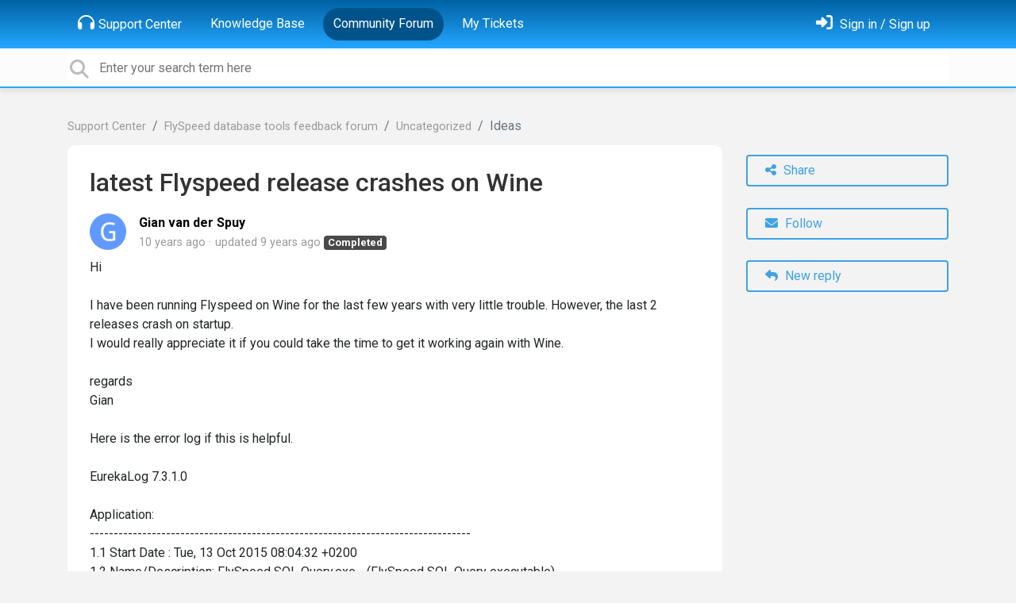

--- FILE ---
content_type: text/html; charset=utf-8
request_url: https://support.activedbsoft.com/communities/7/topics/899-latest-flyspeed-release-crashes-on-wine
body_size: 12599
content:
<!doctype html>
<html lang="en" dir="ltr" class="view-community page-item " data-view="community" data-page="item" data-forum="7" data-topic="899" >
    <head>
        
        <meta charset="utf-8">
        <meta http-equiv="X-UA-Compatible" content="IE=edge">
        <link rel="canonical" href="https://support.activedbsoft.com/communities/7/topics/899-latest-flyspeed-release-crashes-on-wine"/>
        
        
        
        <meta name="viewport" content="width=device-width, initial-scale=1.0" />
        
        <link rel="shortcut icon" href="/s/attachments/32815/0/1/42268c826d18459541de717be5e83e0d.ico" />

        
<link href="/s/libs/bootstrap/4.3.1/bootstrap.min.css" rel="preload" as="style" onload="this.onload=null;this.rel='stylesheet'" />
<noscript><link href="/s/libs/bootstrap/4.3.1/bootstrap.min.css" rel="stylesheet" type="text/css" /></noscript>

        
<link href="/s/libs/fontawesome/6.5.2/css/all.min.swap.css" rel="preload" as="style" onload="this.onload=null;this.rel='stylesheet'" />
<noscript><link href="/s/libs/fontawesome/6.5.2/css/all.min.swap.css" rel="stylesheet" type="text/css" /></noscript>


        <link rel="stylesheet" href="/s/compress/css/output.a616977998b2.css" type="text/css">

        
            <!-- Custom PROD CSS for portal -->
            
<link href="/s/css/portal/32815.1.css?version=1768658515" rel="preload" as="style" onload="this.onload=null;this.rel='stylesheet'" />
<noscript><link href="/s/css/portal/32815.1.css?version=1768658515" rel="stylesheet" type="text/css" /></noscript>

        

        

        <script>
        // GLOBAL VARS ON TOP ONLY
        // will move to global vars later
        var initqueue = [];
        if (typeof __subfolder == 'undefined') var __subfolder='';
        var _ue_globals=[];
        _ue_globals['is_staff'] = false;
        _ue_globals['user_id'] = 'None';
        _ue_globals['lang_code'] = 'en';
        _ue_globals['lang_direction'] = 'ltr';
        _ue_globals['datepicker_lang_code'] = 'en';
        _ue_globals['forum_selected'] = '7';
        _ue_globals['redactor_file_upload'] = false;
        _ue_globals['ue_version'] = 3;
        _ue_globals['max_image_upload_size'] = 5242880;
        _ue_globals['max_file_upload_size'] = 20971520;


        
        

        
        
        var _str_delete_confirmation_ = "Are you sure you want to delete this object?";
        
        function _checkYT(img){
            if(img.naturalHeight <= 90){
                var path = img.src;
                var altpath = path.replace('/maxresdefault.webp','/hqdefault.jpg').replace('/vi_webp/','/vi/');
                if (altpath != path){
                    img.src = altpath;
                }
            }
        }
        </script>

        <!-- Title for the page -->
<title>latest Flyspeed release crashes on Wine / ActiveDBSoft</title>

	<meta name="description" content="HiI have been running Flyspeed on Wine for the last few years with very little trouble. However, the last 2 releases crash on startup.I would really appreciate ">


<!-- Fonts -->
<link href="https://fonts.gstatic.com" rel="preconnect">
<link href="https://fonts.googleapis.com/css?family=Roboto:400,500,600,700|Roboto+Condensed:700&display=swap" rel="preload" as="style" onload="this.onload=null;this.rel='stylesheet'"/>
<noscript>
    <link href="https://fonts.googleapis.com/css?family=Roboto:400,500,600,700|Roboto+Condensed:700&display=swap" rel="stylesheet" type="text/css" />
</noscript>

<!-- facebook share https://developers.facebook.com/docs/plugins/share-button/ -->
<meta property="og:url"           content="https://support.activedbsoft.com/communities/7/topics/899-latest-flyspeed-release-crashes-on-wine" />
<meta property="og:type"          content="website" />
<meta property="og:title"         content="latest Flyspeed release crashes on Wine / ActiveDBSoft / ActiveDBSoft" />
<meta property="og:description"   content="HiI have been running Flyspeed on Wine for the last few years with very little trouble. However, the last 2 releases crash on startup.I would really appreciate " />
<meta property="og:image"         content="" />
        
    
      
<!-- Google Tag Manager -->
<script>(function(w,d,s,l,i){w[l]=w[l]||[];w[l].push({'gtm.start':
new Date().getTime(),event:'gtm.js'});var f=d.getElementsByTagName(s)[0],
j=d.createElement(s),dl=l!='dataLayer'?'&l='+l:'';j.async=true;j.src=
'https://www.googletagmanager.com/gtm.js?id='+i+dl;f.parentNode.insertBefore(j,f);
})(window,document,'script','dataLayer','GTM-T4NRS4');</script>
<!-- End Google Tag Manager -->
    
    </head>

    <body class="d-flex flex-column h-100">
        
          <!-- Google Tag Manager (noscript) -->
<noscript><iframe src="https://www.googletagmanager.com/ns.html?id=GTM-T4NRS4"
height="0" width="0" style="display:none;visibility:hidden"></iframe></noscript>
<!-- End Google Tag Manager (noscript) -->
        
        
        
        

        <div class="tmpl-layout">
	
	<header class="tmpl-header background-type-gradient">
	<!-- UE Navbar block -->
	<nav class="tmpl-navigation navbar navbar-expand-lg navbar-dark ue-section-navbar ue-section-navbar-only">
  <div class="container">
    <button class="navbar-toggler" type="button" data-toggle="collapse" data-target="#navbarNavDropdown" aria-controls="navbarNavDropdown" aria-expanded="false" aria-label="Toggle navigation">
      <span class="navbar-toggler-icon"></span>
    </button>
    <div class="collapse navbar-collapse" id="navbarNavDropdown">
      

    <ul class="navbar-nav">
      
          
          <li class="nav-item ue-nav-item-portal">
            
            <a class="nav-link" href="/"><i class="fas fa-headphones"></i>Support Center</a>
            
          </li>
          

      
          
          <li class="nav-item ue-nav-item-knowledgebase">
            
            <a class="nav-link" href="/knowledge-bases/2-flyspeed-database-tools-knowledge-base"><i class="fas fa-book"></i>Knowledge Base</a>
            
          </li>
          

      
          
          <li class="nav-item ue-nav-item-feedback active">
            
            <a class="nav-link" href="/communities/7-flyspeed-database-tools-feedback-forum"><i class="fas fa-th-large"></i>Community Forum</a>
            
          </li>
          

      
          
          <li class="nav-item ue-nav-item-helpdesk">
            
            <a class="nav-link" href="/user/tickets"><i class="fas fa-ticket-alt"></i>My Tickets</a>
            
          </li>
          

      
    </ul>


    </div>
    <ul class="navbar-nav ml-auto ue-navbar-right-options">
        


        
<li class="nav-item dropdown user-menu">

    <a class="nav-link" rel="nofollow" href="/user/login?next=/communities/7/topics/899-latest-flyspeed-release-crashes-on-wine" aria-label="Sign in"><i class="fas fa-sign-in-alt"></i><span class="d-none d-md-inline"> Sign in / Sign up</span></a>

</li>

    </ul>
  </div>
</nav>
	<!-- /UE Navbar block -->

	
		
	

	<div class="tmpl-main-search ue-section-search">
  <div class="container">
    
<div id="ue_search" class="ue-module ue-module-search">
    <form action="/search" class="ue-module-search-form" autocomplete="off" id="ue-module-search-form" method="get">
        <input type="hidden" name="csrfmiddlewaretoken" value="MFlpQbAQWLb9jWAGhIoTSwWFgNFJqymIJv9Jg57EBMy3myls9PXYFQTr6nNLXMZg">
        <input type="hidden" name="forum_id" value="7"/>
        
        <input placeholder="Enter your search term here" type="text" name="search" class="input-search" value="" autocomplete="off" data-action="ue-search" data-forum-id="7" data-result-limit="10" data-category-id="0">
    	<div class="ue-module-search-results"></div>
    </form>
</div>

  </div>
</div>
</header>
	<div class="ue-page mb-auto pt-4 pb-4">
		<div class="container">
			<div class="tmpl-community-topic">
  <nav aria-label="breadcrumb">
<ol class="breadcrumb">
  
    
    <li class="breadcrumb-item"><a href="/">Support Center</a></li>
    
  
    
    <li class="breadcrumb-item"><a href="/communities/7-flyspeed-database-tools-feedback-forum">FlySpeed database tools feedback forum</a></li>
    
  
    
    <li class="breadcrumb-item"><a href="/communities/7-flyspeed-database-tools-feedback-forum/categories/102-uncategorized/topics">Uncategorized</a></li>
    
  
    
    <li class="breadcrumb-item active" aria-current="page">Ideas</li>
    
  
</ol>
</nav>


  <div class="row">
    <div class="col-md-9 col-xs-12">
      <div class="ue-module-panel-lg">
        <article>

          <h1 class="ue-title">latest Flyspeed release crashes on Wine</h1>
          <div class="ue-item-body">
            <div class="ue-item-details">
              <div class="ue-icon"><img class="avatar" style="height:46px;width:46px;background-color:#6199FF;" src="https://cdn.userecho.com/characters/71.png?1" alt="Avatar"/>
</div>
              <div class="ue-info">
                <div class="ue-author-name"><strong><a class="portal-user-link"href="/users/131-gian-van-der-spuy">Gian van der Spuy</a> </strong></div>
                <ul class="ue-meta-group">
                  <li><time datetime="2015-10-13 01:20:54" title="Oct. 13, 2015 1:20 a.m.">10 years ago</time></li>
                  
                    <li>updated <time datetime="2017-03-21 02:20:42" title="March 21, 2017 2:20 a.m.">9 years ago</time></li>
                  
                  <li><span class="badge badge-secondary ue-badge-status" style="background-color:#4A4A4A">Completed</span></li>
                </ul>
              </div>
            </div>

            <div class="ue-item-content ue-content">
              Hi<br><br>I have been running Flyspeed on Wine for the last few years with very little trouble. However, the last 2 releases crash on startup.<br>I would really appreciate it if you could take the time to get it working again with Wine.<br><br>regards<br>Gian<br><br>Here is the error log if this is helpful.<br><br>EurekaLog 7.3.1.0  <br><br>Application:<br>--------------------------------------------------------------------------------<br>  1.1 Start Date      : Tue, 13 Oct 2015 08:04:32 +0200<br>  1.2 Name/Description: FlySpeed SQL Query.exe - (FlySpeed SQL Query executable)<br>  1.3 Version Number  : 3.2.5.6<br>  1.4 Parameters      : <br>  1.5 Compilation Date: Mon, 12 Oct 2015 12:31:04 +0200<br>  1.6 Up Time         : 1 second(s)<br><br>Exception:<br>------------------------------------------------------------------------------<br>  2.1 Date          : Tue, 13 Oct 2015 08:04:34 +0200<br>  2.2 Address       : 0044D2C5<br>  2.3 Module Name   : FlySpeed SQL Query.exe - (FlySpeed SQL Query executable)<br>  2.4 Module Version: 3.2.5.6<br>  2.5 Type          : EConvertError<br>  2.6 Message       : '' is not a valid integer value.<br>  2.7 ID            : 9AA80000<br>  2.8 Count         : 1<br>  2.9 Status        : New<br>  2.10 Note         : <br>  2.11 Sent         : 0<br><br>User:<br>-------------------------------------------------------<br>  3.1 ID        : gvds<br>  3.2 Name      : gvds<br>  3.3 Email     : <br>  3.4 Company   : <br>  3.5 Privileges: SeChangeNotifyPrivilege         - ON<br>                  SeSecurityPrivilege             - OFF<br>                  SeBackupPrivilege               - OFF<br>                  SeRestorePrivilege              - OFF<br>                  SeSystemtimePrivilege           - OFF<br>                  SeShutdownPrivilege             - OFF<br>                  SeRemoteShutdownPrivilege       - OFF<br>                  SeTakeOwnershipPrivilege        - OFF<br>                  SeDebugPrivilege                - OFF<br>                  SeSystemEnvironmentPrivilege    - OFF<br>                  SeSystemProfilePrivilege        - OFF<br>                  SeProfileSingleProcessPrivilege - OFF<br>                  SeIncreaseBasePriorityPrivilege - OFF<br>                  SeLoadDriverPrivilege           - ON<br>                  SeCreatePagefilePrivilege       - OFF<br>                  SeIncreaseQuotaPrivilege        - OFF<br>                  SeUndockPrivilege               - OFF<br>                  SeManageVolumePrivilege         - OFF<br>                  SeImpersonatePrivilege          - ON<br>                  SeCreateGlobalPrivilege         - ON<br><br>Active Controls:<br>---------------------------<br>  4.1 Form Class   : #32769<br>  4.2 Form Text    : <br>  4.3 Control Class: <br>  4.4 Control Text : <br><br>Computer:<br>-------------------------------------------------------<br>  5.1 Name          : prometheus<br>  5.2 Total Memory  : 16737419264 (15.59 Gb)<br>  5.3 Free Memory   : 13926121472 (12.97 Gb)<br>  5.4 Total Disk    : 1942715854848 (1.77 Tb)<br>  5.5 Free Disk     : 1547535212544 (1.41 Tb)<br>  5.6 System Up Time: 28 minute(s), 11 second(s)<br>  5.7 Processor     : Intel(R) Pentium(R) 4 CPU 2.40GHz<br>  5.8 Display Mode  : 1920 x 1200, 32 bit<br>  5.9 Display DPI   : 96<br>  5.10 Video Card   : X11 Windowing System (driver )<br>  5.11 Printer      : LaserjetP2055 (driver )<br><br>Operating System:<br>------------------------------<br>  6.1 Type    : Wine (64 bit)<br>  6.2 Build # : 1.6.2<br>  6.3 Update  : 6.2.9200 0.0<br>  6.4 Language: English (1C09)<br>  6.5 Charset : 0/1252<br><br>Network:<br>---------------------------------<br>  7.1 IP Address: 146.232.172.154<br>  7.2 Submask   : 255.255.252.000<br>  7.3 Gateway   : 146.232.172.001<br>  7.4 DNS 1     : 127.000.001.001<br>  7.5 DNS 2     : 000.000.000.000<br>  7.6 DHCP      : ON             <br><br>Steps to reproduce:<br>------------<br>  8.1 Text: <br><br><br>Call Stack Information:<br>---------------------------------------------------------------------------------------------------------------------------------<br>|Methods |Details|Stack   |Address |Module                |Offset  |Unit           |Class|Procedure/Method            |Line     |<br>---------------------------------------------------------------------------------------------------------------------------------<br>|*Exception Thread: ID=39; Parent=0; Priority=0                                                                                 |<br>|Class=; Name=MAIN                                                                                                              |<br>|DeadLock=0; Wait Chain=File not found                                                                                          |<br>|Comment=                                                                                                                       |<br>|-------------------------------------------------------------------------------------------------------------------------------|<br>|7FFFFFFE|04     |00000000|0044D2C5|FlySpeed SQL Query.exe|0004D2C5|System.SysUtils|     |ConvertErrorFmt             |5519[1]  |<br>|00000020|04     |0033F1BC|0044E9C4|FlySpeed SQL Query.exe|0004E9C4|System.SysUtils|     |StrToInt                    |8330[2]  |<br>|00000020|04     |0033F1D4|0078F26D|FlySpeed SQL Query.exe|0038F26D|JclSysInfo     |     |GetWindowsMajorVersionNumber|3888[10] |<br>|00000020|04     |0033F200|0078EF1F|FlySpeed SQL Query.exe|0038EF1F|JclSysInfo     |     |GetWindowsVersion           |3347[76] |<br>|00000020|04     |0033F378|0078F712|FlySpeed SQL Query.exe|0038F712|JclSysInfo     |     |InitSysInfo                 |5996[20] |<br>|00000020|04     |0033F3E8|01A715F6|FlySpeed SQL Query.exe|016715F6|JclSysInfo     |     |Initialization              |6070[1]  |<br>|00000020|04     |0033F3F0|0040A53A|FlySpeed SQL Query.exe|0000A53A|System         |     |InitUnits                   |22533[18]|<br>|00000020|04     |0033F3F8|0040A548|FlySpeed SQL Query.exe|0000A548|System         |     |InitUnits                   |22534[19]|<br>|00000020|04     |0033F414|0040A5A3|FlySpeed SQL Query.exe|0000A5A3|System         |     |_StartExe                   |22605[14]|<br>|00000020|04     |0033F418|00410D0E|FlySpeed SQL Query.exe|00010D0E|SysInit        |     |_InitExe                    |1222[11] |<br>|00000020|04     |0033F420|01A9116F|FlySpeed SQL Query.exe|0169116F|ActiveQueryTool|     |Initialization              |364[0]   |<br>|00000020|03     |0033FFCC|7BC4CCA2|ntdll.dll             |0003CCA2|ntdll          |     | (possible _aullrem+1938)   |         |<br>---------------------------------------------------------------------------------------------------------------------------------<br><br>Modules Information:<br>-----------------------------------------------------------------------------------------------------------------------------------------------------------------------<br>|Handle  |Name                  |Description                      |Version       |Size    |Modified           |Path                                                   |<br>-----------------------------------------------------------------------------------------------------------------------------------------------------------------------<br>|00400000|FlySpeed SQL Query.exe|FlySpeed SQL Query executable    |3.2.5.6       |16697360|2015-10-12 15:31:18|C:\Program Files (x86)\ActiveDBSoft\FlySpeed SQL Query\|<br>|7B810000|kernel32.dll          |Wine core dll                    |5.1.2600.2180 |1677736 |2015-07-20 13:39:37|C:\windows\system32\                                   |<br>|7BC10000|ntdll.dll             |Wine ntdll                       |5.1.2600.2180 |2468    |2015-07-20 13:39:37|C:\windows\system32\                                   |<br>|7CB00000|wineps.drv            |                                 |              |20888   |2015-07-20 13:39:37|C:\windows\system32\                                   |<br>|7CC10000|spoolss.dll           |                                 |              |1032    |2015-07-20 13:39:37|C:\windows\system32\                                   |<br>|7CC20000|localspl.dll          |Wine Printer spooler component   |5.1.2600.2180 |6200    |2015-07-20 13:39:38|C:\windows\system32\                                   |<br>|7CC40000|powrprof.dll          |                                 |              |1032    |2015-07-20 13:39:37|C:\windows\system32\                                   |<br>|7CC60000|wtsapi32.dll          |                                 |              |1032    |2015-07-20 13:39:37|C:\windows\system32\                                   |<br>|7CE20000|imm32.dll             |Wine imm32                       |5.1.2600.2180 |2468    |2015-07-20 13:39:37|C:\windows\system32\                                   |<br>|7CE40000|usp10.dll             |                                 |              |1032    |2015-07-20 13:39:38|C:\windows\system32\                                   |<br>|7CE80000|oleacc.dll            |Wine OLE Accessibility           |7.0.0.0       |52748   |2015-07-20 13:39:38|C:\windows\system32\                                   |<br>|7CEA0000|msacm32.dll           |                                 |              |22744   |2015-07-20 13:39:37|C:\windows\system32\                                   |<br>|7CED0000|winmm.dll             |                                 |              |475716  |2015-07-20 13:39:38|C:\windows\system32\                                   |<br>|7CF90000|wsock32.dll           |Wine core dll                    |4.0.0.0       |2444    |2015-07-20 13:39:38|C:\windows\system32\                                   |<br>|7CFB0000|msvcrt.dll            |Microsoft (R) C Runtime Library  |6.0.8797.0    |278581  |2000-03-07 15:22:14|C:\windows\system32\                                   |<br>|7D050000|netapi32.dll          |                                 |              |1032    |2015-07-20 13:39:38|C:\windows\system32\                                   |<br>|7D080000|shfolder.dll          |Wine Shell Folder Service        |6.0.2800.1106 |2556    |2015-07-20 13:39:37|C:\windows\system32\                                   |<br>|7D090000|psapi.dll             |Wine Process Status Helper       |5.1.2600.3264 |2500    |2015-07-20 13:39:38|C:\windows\system32\                                   |<br>|7D0A0000|dbghelp.dll           |Wine Image Helper                |5.1.2600.3264 |2484    |2015-07-20 13:39:38|C:\windows\system32\                                   |<br>|7D110000|imagehlp.dll          |                                 |              |1032    |2015-07-20 13:39:37|C:\windows\system32\                                   |<br>|7D120000|snmpapi.dll           |                                 |              |1032    |2015-07-20 13:39:37|C:\windows\system32\                                   |<br>|7D140000|ws2_32.dll            |Wine core dll                    |5.1.2600.5512 |2476    |2015-07-20 13:39:37|C:\windows\system32\                                   |<br>|7D180000|opengl32.dll          |Wine OpenGL Client               |5.1.2600.2082 |2472    |2015-07-20 13:39:37|C:\windows\system32\                                   |<br>|7D290000|wined3d.dll           |Wine D3D                         |10.0.0.0      |2444    |2015-07-20 13:39:37|C:\windows\system32\                                   |<br>|7D3C0000|dxgi.dll              |Wine DXGI                        |6.0.6000.16386|2472    |2015-07-20 13:39:38|C:\windows\system32\                                   |<br>|7D3E0000|iphlpapi.dll          |Wine iphlpapi                    |5.1.2600.2180 |2480    |2015-07-20 13:39:37|C:\windows\system32\                                   |<br>|7D510000|inetmib1.dll          |                                 |              |1032    |2015-07-20 13:39:37|C:\windows\system32\                                   |<br>|7D530000|wbemprox.dll          |                                 |              |2104    |2015-07-20 13:39:37|C:\windows\system32\                                   |<br>|7D560000|setupapi.dll          |                                 |              |46432   |2015-07-20 13:39:38|C:\windows\system32\                                   |<br>|7D5D0000|wininet.dll           |Wine Internet Connectivity       |6.0.2800.1106 |85804   |2015-07-20 13:39:37|C:\windows\system32\                                   |<br>|7D650000|oleaut32.dll          |Wine OLE dll                     |6.0.6001.18000|21416   |2015-07-20 13:39:37|C:\windows\system32\                                   |<br>|7DDC0000|mpr.dll               |Wine Multiprotocol Router Library|5.0.2195.6611 |29540   |2015-07-20 13:39:38|C:\windows\system32\                                   |<br>|7DDF0000|rpcrt4.dll            |Wine rpcrt4                      |5.1.2600.2180 |2472    |2015-07-20 13:39:37|C:\windows\system32\                                   |<br>|7DE70000|ole32.dll             |Wine core dll                    |10.0.0.0      |19576   |2015-07-20 13:39:37|C:\windows\system32\                                   |<br>|7DF90000|uxtheme.dll           |Wine core dll                    |10.0.0.0      |2448    |2015-07-20 13:39:38|C:\windows\system32\                                   |<br>|7E1D0000|winex11.drv           |Wine X11 driver                  |10.0.0.0      |2452    |2015-07-20 13:39:37|C:\windows\system32\                                   |<br>|7E5E0000|winspool.drv          |Wine core printer driver         |5.1.2600.2180 |22156   |2015-07-20 13:39:37|C:\windows\system32\                                   |<br>|7E620000|comctl32.dll          |Wine Common Controls             |5.81.4704.1100|178076  |2015-07-20 13:39:37|C:\windows\system32\                                   |<br>|7E710000|shlwapi.dll           |Wine core dll                    |6.0.2800.1692 |19932   |2015-07-20 13:39:38|C:\windows\system32\                                   |<br>|7E790000|shell32.dll           |Wine core dll                    |5.0.3900.6975 |1416836 |2015-07-20 13:39:38|C:\windows\system32\                                   |<br>|7E9B0000|comdlg32.dll          |Common Dialog Boxes              |4.0.0.950     |608780  |2015-07-20 13:39:37|C:\windows\system32\                                   |<br>|7EAA0000|advapi32.dll          |Wine advapi32 dll                |5.1.2600.2180 |2488    |2015-07-20 13:39:37|C:\windows\system32\                                   |<br>|7EB10000|gdi32.dll             |Wine core dll                    |10.0.0.0      |16152   |2015-07-20 13:39:38|C:\windows\system32\                                   |<br>|7EC30000|user32.dll            |Wine core dll                    |5.1.2600.2180 |227780  |2015-07-20 13:39:37|C:\windows\system32\                                   |<br>|7EFF0000|version.dll           |Wine version dll                 |5.1.2600.2180 |2484    |2015-07-20 13:39:38|C:\windows\system32\                                   |<br>-----------------------------------------------------------------------------------------------------------------------------------------------------------------------<br><br>Processes Information:<br>----------------------------------------------------------------------------------------------<br>|ID|Name                  |Description                  |Version|Memory|Priority|Threads|Path|<br>----------------------------------------------------------------------------------------------<br>|14|services.exe          |                             |       |0     |Normal  |7      |    |<br>|18|winedevice.exe        |                             |       |0     |Normal  |4      |    |<br>|26|plugplay.exe          |                             |       |0     |Normal  |3      |    |<br>|33|explorer.exe          |                             |       |0     |Normal  |2      |    |<br>|36|FlySpeed SQL Query.exe|FlySpeed SQL Query executable|3.2.5.6|0     |Normal  |2      |    |<br>|38|FlySpeed SQL Query.exe|FlySpeed SQL Query executable|3.2.5.6|0     |Normal  |2      |    |<br>----------------------------------------------------------------------------------------------<br><br>Assembler Information:<br>----------------------------------------------------------------------------------------------<br>; Base Address: $44D000, Allocation Base: $400000, Region Size: 23351296<br>; Allocation Protect: PAGE_EXECUTE_WRITECOPY, Protect: PAGE_EXECUTE_READ<br>; State: MEM_COMMIT, Type: MEM_IMAGE<br>; <br>;<br>; System.ConvertErrorFmt (Line=5518 - Offset=0)<br>; ---------------------------------------------<br>0044D2AC  53          PUSH EBX<br>0044D2AD  56          PUSH ESI<br>0044D2AE  57          PUSH EDI<br>0044D2AF  8BF9        MOV  EDI, ECX<br>0044D2B1  8BF2        MOV  ESI, EDX<br>0044D2B3  8BD8        MOV  EBX, EAX<br>;<br>; Line=5519 - Offset=9<br>; --------------------<br>0044D2B5  56          PUSH ESI<br>0044D2B6  57          PUSH EDI<br>0044D2B7  8BCB        MOV  ECX, EBX<br>0044D2B9  B201        MOV  DL, 1<br>0044D2BB  A12C7E4400  MOV  EAX, [$00447E2C] ; Data as ANSI: 'ègE'; Data as UNICODE: '?E?E'<br>0044D2C0  E81F910000  CALL +$911F           ; ($004563E4) System.Exception.CreateResFmt<br>;<br>; Line=5519 - Offset=25<br>; ---------------------<br>0044D2C5  E832CFFBFF  CALL -$0430CE         ; ($0040A1FC) System._RaiseExcept  ; &lt;-- EXCEPTION<br>;<br>; Line=5520 - Offset=30<br>; ---------------------<br>0044D2CA  5F          POP  EDI<br>0044D2CB  5E          POP  ESI<br>0044D2CC  5B          POP  EBX<br><br>Registers:<br>-----------------------------<br>EAX: 7B826975   EDI: 0033F1FC<br>EBX: 7B8AF000   ESI: 00000018<br>ECX: 0033F0F0   EBP: 0033F148<br>EDX: 0033F194   ESP: 0033F0C4<br>EIP: 7B8395FC   FLG: 00200212<br>EXP: 0044D2C5   STK: 0033F0C4<br><br>Stack:               Memory Dump:<br>------------------   ---------------------------------------------------------------------------<br>092C0FAC: 00000000   0044D2C5: E8 32 CF FB FF 5F 5E 5B C3 8B C0 68 E0 E0 C6 01  .2..._^[...h....<br>092C0FA8: 0033F1C4   0044D2D5: E8 46 39 FC FF 59 5A 87 04 24 C3 50 52 51 68 A8  .F9..YZ..$.PRQh.<br>092C0FA4: 0043D930   0044D2E5: E2 C6 01 E9 E3 FF FF FF 8D 40 00 FF 25 A8 E2 C6  <a href="mailto:.........@" rel="nofollow noreferrer">.........@</a>..%...<br>092C0FA0: 07C38830   0044D2F5: 01 90 90 50 E8 F2 FF FF FF 85 C0 74 0F 25 FF FF  ...P.......t.%..<br>092C0F9C: 0044D2CA   0044D305: 00 00 0D 00 00 07 00 0D 00 00 00 80 C3 8B C0 55  ...............U<br>092C0F98: 00000007   0044D315: 8B EC 83 C4 F8 8B 45 08 8B 40 FC 89 45 F8 C6 45  <a href="mailto:......E..@..E..E" rel="nofollow noreferrer">......E..@..E..E</a><br>092C0F94: 7B8395FC   0044D325: FC 11 8D 55 F8 A1 B0 89 AD 01 33 C9 E8 76 FF FF  ...U......3..v..<br>092C0F90: 00000000   0044D335: FF 59 59 5D C3 8B C0 55 8B EC 8B D0 83 C2 D0 66  .YY]...U.......f<br>092C0F8C: 00000001   0044D345: 83 EA 0A 72 14 83 C2 F9 66 83 EA 06 72 15 83 C2  ...r....f...r...<br>092C0F88: 0EEDFADE   0044D355: E6 66 83 EA 06 72 06 EB 10 2C 30 5D C3 2C 61 04  .f...r...,0].,a.<br>092C0F84: 00000000   0044D365: 0A 5D C3 2C 41 04 0A 5D C3 8B 45 08 50 E8 9D FF  .].,A..]..E.P...<br>092C0F80: 0033F110   0044D375: FF FF 59 33 C0 5D C3 55 8B EC 53 8B D8 8B 45 08  ..Y3.].U..S...E.<br>092C0F7C: 0033F101   0044D385: 50 0F B7 03 E8 AE FF FF FF 59 C1 E0 04 50 8B 45  P........Y...P.E<br>092C0F78: 004298F0   0044D395: 08 50 0F B7 43 02 E8 9C FF FF FF 59 8B D0 58 02  .P..C......Y..X.<br>092C0F74: 0033F108   0044D3A5: C2 5B 5D C3 8D 40 00 55 8B EC 51 53 56 57 8B DA  .[]<a href="mailto:..@.U..QSVW" rel="nofollow noreferrer">..@.U..QSVW</a>..<br>092C0F70: 00000014   0044D3B5: 89 45 FC 8B 45 FC 85 C0 74 05 83 E8 04 8B 00 83  .E..E...t.......<br><br><br>Registers:<br>-----------------------------<br>EAX: 7B826975   EDI: 0033F1FC<br>EBX: 7B8AF000   ESI: 00000018<br>ECX: 0033F0F0   EBP: 0033F148<br>EDX: 0033F194   ESP: 0033F0C4<br>EIP: 7B8395FC   FLG: 00200212<br>EXP: 0044D2C5   STK: 0033F0C4<br><br>Stack:    Memory Dump:<br>------------------    ---------------------------------------------------------------------------<br>092C0FAC: 00000000    0044D2C5: E8 32 CF FB FF 5F 5E 5B C3 8B C0 68 E0 E0 C6 01  .2..._^[...h....<br>092C0FA8: 0033F1C4    0044D2D5: E8 46 39 FC FF 59 5A 87 04 24 C3 50 52 51 68 A8  .F9..YZ..$.PRQh.<br>092C0FA4: 0043D930    0044D2E5: E2 C6 01 E9 E3 FF FF FF 8D 40 00 FF 25 A8 E2 C6  <a href="mailto:.........@" rel="nofollow noreferrer">.........@</a>..%...<br>092C0FA0: 07C38830    0044D2F5: 01 90 90 50 E8 F2 FF FF FF 85 C0 74 0F 25 FF FF  ...P.......t.%..<br>092C0F9C: 0044D2CA    0044D305: 00 00 0D 00 00 07 00 0D 00 00 00 80 C3 8B C0 55  ...............U<br>092C0F98: 00000007    0044D315: 8B EC 83 C4 F8 8B 45 08 8B 40 FC 89 45 F8 C6 45  <a href="mailto:......E..@..E..E" rel="nofollow noreferrer">......E..@..E..E</a><br>092C0F94: 7B8395FC    0044D325: FC 11 8D 55 F8 A1 B0 89 AD 01 33 C9 E8 76 FF FF  ...U......3..v..<br>092C0F90: 00000000    0044D335: FF 59 59 5D C3 8B C0 55 8B EC 8B D0 83 C2 D0 66  .YY]...U.......f<br>092C0F8C: 00000001    0044D345: 83 EA 0A 72 14 83 C2 F9 66 83 EA 06 72 15 83 C2  ...r....f...r...<br>092C0F88: 0EEDFADE    0044D355: E6 66 83 EA 06 72 06 EB 10 2C 30 5D C3 2C 61 04  .f...r...,0].,a.<br>092C0F84: 00000000    0044D365: 0A 5D C3 2C 41 04 0A 5D C3 8B 45 08 50 E8 9D FF  .].,A..]..E.P...<br>092C0F80: 0033F110    0044D375: FF FF 59 33 C0 5D C3 55 8B EC 53 8B D8 8B 45 08  ..Y3.].U..S...E.<br>092C0F7C: 0033F101    0044D385: 50 0F B7 03 E8 AE FF FF FF 59 C1 E0 04 50 8B 45  P........Y...P.E<br>092C0F78: 004298F0    0044D395: 08 50 0F B7 43 02 E8 9C FF FF FF 59 8B D0 58 02  .P..C......Y..X.<br>092C0F74: 0033F108    0044D3A5: C2 5B 5D C3 8D 40 00 55 8B EC 51 53 56 57 8B DA  .[]<a href="mailto:..@.U..QSVW" rel="nofollow noreferrer">..@.U..QSVW</a>..<br>092C0F70: 00000014    0044D3B5: 89 45 FC 8B 45 FC 85 C0 74 05 83 E8 04 8B 00 83  .E..E...t.......
            </div>
        
            
<div class="custom-fields">
  
</div>


            <div class="tmpl-tags-in-item ue-item-tags">
  
</div>

            

            

          </div>

        </article>
        

        
      </div>

    </div>

    <div class="col-md-3 col-xs-12">
      <div class="ue-side-panel">
        <aside>
          


          <div class="ue-item-actions">
            
<div data-item-id="899">
    
      
  
    <div class="tmpl-share-item ue-item-action ue-share ue-align-right">
      <button class="btn btn-primary btn-share" data-action="ue-share-object">
        <i class="fas fa-share-alt"></i>
        <span>Share</span>
      </button>
      
<div class="ue-share-panel">
    
    <a class="ue-share-facebook" data-action='ue-save-share' data-share-type='facebook' href="https://www.facebook.com/sharer/sharer.php?u=https%3A//support.activedbsoft.com/communities/7/topics/899-latest-flyspeed-release-crashes-on-wine" target="_blank" rel="noopener noreferrer"><span class="fa-stack fa-lg"><i class="fas fa-circle fa-stack-2x color-facebook"></i><i class="fab fa-facebook-f fa-stack-1x fa-inverse"></i></span></a>
    
    
    <a class="ue-share-twitter" data-action='ue-save-share' data-share-type='twitter' href="https://x.com/home?status=" target="_blank" rel="noopener noreferrer"><span class="fa-stack fa-lg"><i class="fas fa-circle fa-stack-2x color-twitter"></i><i class="fab fa-x-twitter fa-stack-1x fa-inverse"></i></span></a>
    
    
    <a class="ue-share-linkedin" data-action='ue-save-share' data-share-type='linkedin' href="https://www.linkedin.com/shareArticle?mini=true&url=https%3A//support.activedbsoft.com/communities/7/topics/899-latest-flyspeed-release-crashes-on-wine&title=&summary=&source=" target="_blank" rel="noopener noreferrer"><span class="fa-stack fa-lg"><i class="fas fa-circle fa-stack-2x color-linkedin"></i><i class="fab fa-linkedin-in fa-stack-1x fa-inverse"></i></span></a>
    
    
    <!--<a class="ue-print" href="javascript:print();" target="_blank"><i class="fa-fw fas fa-print"></i></a>-->

</div>

    </div>
  

    

    
      <div class="ue-item-action">
        
<button class="btn btn-primary btn-follow" data-toggle="tooltip" data-follow-text="Follow" data-following-text="Following" data-loading-text="<i class='fas fa-sync fa-spin'></i>" data-object-type="topic" data-object-id="899" data-action="ue-follow-object"><i class="fas fa-envelope"></i> <span>Follow</span></button>

      </div>
    

    

    

    
      <div class="ue-item-action">
        <button class="btn btn-primary ue-btn-new-reply" data-action="ue-reply-new"><i class="fas fa-reply"></i> New reply</button>
      </div>
    
</div>
          </div>
        </aside>
      </div>
    </div>
  </div>

  <div class="tmpl-comments ue-list ue-comments ue-comments-panel">
  
  <div class="row">
    <div class="col-md-9 col-xs-12">
      <div class="ue-module-panel-lg">

      
      <div class="ue-comments-header-placeholder">
          <div class="ue-comments-header">Replies <span class="badge badge-secondary">2</span></div>
          <div>
<ul class="nav nav-pills ue-list-filter">
    
    <li class="nav-item dropdown filter-order">
        <a class="nav-link dropdown-toggle" href="#" id="dropdownMenuButton_order" data-toggle="dropdown" aria-haspopup="true" aria-expanded="false">
            Oldest first
        </a>
        <div class="dropdown-menu" aria-labelledby="dropdownMenuButton_order">
            
                <a class="dropdown-item d-flex justify-content-between align-items-center" href="?comment_filter_order=newest">
                    Newest first
                    <span class="badge badge-primary badge-pill"></span>
                </a>
            
                <a class="dropdown-item d-flex justify-content-between align-items-center active" href="?comment_filter_order=oldest">
                    Oldest first
                    <span class="badge badge-primary badge-pill"></span>
                </a>
            
        </div>
    </li>
    
</ul></div>
      </div>
      

      
        
          <div class="tmpl-comment-item ue-comment" id="comment-4147" data-comment-id="4147" data-user-id="">
  <div class="ue-avatar"><img class="avatar" style="height:46px;width:46px;background-color:#FFFFFF;" src="/s/images/no_avatar_128.jpg" alt="Avatar"/>
</div>
  <div>
    <div class="float-right">
      	<div class="ue-voter ue-voting-comment" data-comment-id="4147">
	
		<a class="ue-vote-btn ue-vote-btn-positive" data-action="vote-comment" data-vote-value="1" href="#" aria-label="+1">
	    	<i class="fas fa-thumbs-up"></i>
	  	</a>
		<div class="ue-votes vote-value" data-action="vote" data-vote-value="0"><span class="vote-value-count">0</span></div>

		
			<a class="ue-vote-btn ue-vote-btn-negative" data-action="vote-comment"  data-vote-value="-1" href="#" aria-label="-1">
	    		<i class="fas fa-thumbs-down"></i>
	  		</a>
		
	
	</div>


    </div>
    <div class="ue-comment-details">
      <strong><a class="portal-user-link">Anonymous</a> </strong>
      <ul class="ue-meta-group">
        <!-- leave li.ue-meta-data in one line to hide if content is emply! -->
        <li><time datetime="2015-10-14 03:00:03" title="Oct. 14, 2015 3 a.m.">10 years ago</time></li>

        
        
        <li></li>
        <li></li>
        <li></li>
      </ul>
    </div>
    <div class="comment-text ue-content">Dear Gian,<br><br>I am sorry, but failed to run the latest version of our tool under Wine ourselves. :)<br><br>Can you please let us know what you did in order to run it and get the mentioned bug report?</div>
    <div class="ue-comment-actions">
      
<div data-comment-id="4147">
  
 	<a data-action="ue-reply-to" href="#" rel="nofollow"><i class="fas fa-reply"></i><span class="hidden-xs"> Reply</span></a>
  

  

  

  

  <a data-action="ue-show-copy-link" href="/communities/7/topics/899-latest-flyspeed-release-crashes-on-wine?redirect_to_reply=4147#comment-4147"><i class="fas fa-link"></i><span class="hidden-xs"> Link</span></a>
</div>
    </div>
  </div>
</div>
        
          <div class="tmpl-comment-item ue-comment" id="comment-4146" data-comment-id="4146" data-user-id="">
  <div class="ue-avatar"><img class="avatar" style="height:46px;width:46px;background-color:#FFFFFF;" src="/s/images/no_avatar_128.jpg" alt="Avatar"/>
</div>
  <div>
    <div class="float-right">
      	<div class="ue-voter ue-voting-comment" data-comment-id="4146">
	
		<a class="ue-vote-btn ue-vote-btn-positive" data-action="vote-comment" data-vote-value="1" href="#" aria-label="+1">
	    	<i class="fas fa-thumbs-up"></i>
	  	</a>
		<div class="ue-votes vote-value" data-action="vote" data-vote-value="0"><span class="vote-value-count">0</span></div>

		
			<a class="ue-vote-btn ue-vote-btn-negative" data-action="vote-comment"  data-vote-value="-1" href="#" aria-label="-1">
	    		<i class="fas fa-thumbs-down"></i>
	  		</a>
		
	
	</div>


    </div>
    <div class="ue-comment-details">
      <strong><a class="portal-user-link">Anonymous</a> </strong>
      <ul class="ue-meta-group">
        <!-- leave li.ue-meta-data in one line to hide if content is emply! -->
        <li><time datetime="2015-10-21 01:55:13" title="Oct. 21, 2015 1:55 a.m.">10 years ago</time></li>

        
        
        <li></li>
        <li></li>
        <li></li>
      </ul>
    </div>
    <div class="comment-text ue-content"><p>Please try the new version 3.2.5.7. Let me know if you'll succeed with running it on Wine.</p></div>
    <div class="ue-comment-actions">
      
<div data-comment-id="4146">
  
 	<a data-action="ue-reply-to" href="#" rel="nofollow"><i class="fas fa-reply"></i><span class="hidden-xs"> Reply</span></a>
  

  

  

  

  <a data-action="ue-show-copy-link" href="/communities/7/topics/899-latest-flyspeed-release-crashes-on-wine?redirect_to_reply=4146#comment-4146"><i class="fas fa-link"></i><span class="hidden-xs"> Link</span></a>
</div>
    </div>
  </div>
</div>
        
        ﻿
      

      
        
        <div><a class="btn btn-primary btn-sign-in" href="/user/login?next=%2Fcommunities%2F7%2Ftopics%2F899-latest-flyspeed-release-crashes-on-wine" rel="nofollow"><i class="fas fa-sign-in-alt"></i> <span>Sign in to leave a comment</span></a></div>
      
      </div>
    </div>
  </div>
</div>
</div>
		</div>
	</div>
	<div class="tmpl-footer">
	<!-- ue-section-custom-footer -->
	
		
	
	<!-- /ue-section-custom-footer -->

	<!-- ue-section-footer - DO NOT REMOVE IF YOUR PLAN HAS NO WHITE-LABEL OPTION! -->
	
<footer class="ue-section-footer py-2 footer text-center">
  <div class="container">
    Customer support portal powered by <a href="https://userecho.com?pcode=pwbue_label_activedbsoft&amp;utm_source=pblv5&amp;utm_medium=cportal&amp;utm_campaign=pbue" target="_blank" rel="noopener noreferrer">UserEcho</a>
  </div>
</footer>

	<!-- /ue-section-footer -->
</div>
</div>

        
        <script src="/s/libs/jquery/3.6.0/jquery.min.js"></script>
        
        <script src="/s/libs/popper.js/1.15.0/popper.min.js"></script>
        <script src="/s/libs/bootstrap/4.3.1/bootstrap.min.js"></script>

        <script src="/s/compress/js/output.9899ffc8b2e5.js"></script>

        <script>
            
            Sentry.init({ dsn: 'https://d6e663a43b37aa5393452888c008fea9@sentry.userecho.com/7' });
            Sentry.configureScope(function(scope){
                scope.setUser({"id": "None","username": ""});
                scope.setExtra("project_id", "32815");
            });
        </script>
  
        
          
        

        

        
<script>
$(document).ready(function() {
    


    
});


</script>


        
        <input type="hidden" name="csrfmiddlewaretoken" value="csmFMgdMxfJYwsmxiE44XEJnPrbn6krh9iaZcaKAcg6Sz47jaLD9KYG9F1jpDy4P">

        
        <!-- JSI18N START -->
<script>
'use strict';
{
  const globals = this;
  const django = globals.django || (globals.django = {});

  
  django.pluralidx = function(count) { return (count == 1) ? 0 : 1; };
  

  /* gettext library */

  django.catalog = django.catalog || {};
  

  if (!django.jsi18n_initialized) {
    django.gettext = function(msgid) {
      const value = django.catalog[msgid];
      if (typeof value === 'undefined') {
        return msgid;
      } else {
        return (typeof value === 'string') ? value : value[0];
      }
    };

    django.ngettext = function(singular, plural, count) {
      const value = django.catalog[singular];
      if (typeof value === 'undefined') {
        return (count == 1) ? singular : plural;
      } else {
        return value.constructor === Array ? value[django.pluralidx(count)] : value;
      }
    };

    django.gettext_noop = function(msgid) { return msgid; };

    django.pgettext = function(context, msgid) {
      let value = django.gettext(context + '\x04' + msgid);
      if (value.includes('\x04')) {
        value = msgid;
      }
      return value;
    };

    django.npgettext = function(context, singular, plural, count) {
      let value = django.ngettext(context + '\x04' + singular, context + '\x04' + plural, count);
      if (value.includes('\x04')) {
        value = django.ngettext(singular, plural, count);
      }
      return value;
    };

    django.interpolate = function(fmt, obj, named) {
      if (named) {
        return fmt.replace(/%\(\w+\)s/g, function(match){return String(obj[match.slice(2,-2)])});
      } else {
        return fmt.replace(/%s/g, function(match){return String(obj.shift())});
      }
    };


    /* formatting library */

    django.formats = {
    "DATETIME_FORMAT": "N j, Y, P",
    "DATETIME_INPUT_FORMATS": [
      "%Y-%m-%d %H:%M:%S",
      "%Y-%m-%d %H:%M:%S.%f",
      "%Y-%m-%d %H:%M",
      "%m/%d/%Y %H:%M:%S",
      "%m/%d/%Y %H:%M:%S.%f",
      "%m/%d/%Y %H:%M",
      "%m/%d/%y %H:%M:%S",
      "%m/%d/%y %H:%M:%S.%f",
      "%m/%d/%y %H:%M",
      "%Y-%m-%d"
    ],
    "DATE_FORMAT": "N j, Y",
    "DATE_INPUT_FORMATS": [
      "%Y-%m-%d",
      "%m/%d/%Y",
      "%m/%d/%y",
      "%b %d %Y",
      "%b %d, %Y",
      "%d %b %Y",
      "%d %b, %Y",
      "%B %d %Y",
      "%B %d, %Y",
      "%d %B %Y",
      "%d %B, %Y"
    ],
    "DECIMAL_SEPARATOR": ".",
    "FIRST_DAY_OF_WEEK": 0,
    "MONTH_DAY_FORMAT": "F j",
    "NUMBER_GROUPING": 3,
    "SHORT_DATETIME_FORMAT": "m/d/Y P",
    "SHORT_DATE_FORMAT": "m/d/Y",
    "THOUSAND_SEPARATOR": ",",
    "TIME_FORMAT": "P",
    "TIME_INPUT_FORMATS": [
      "%H:%M:%S",
      "%H:%M:%S.%f",
      "%H:%M"
    ],
    "YEAR_MONTH_FORMAT": "F Y"
  };

    django.get_format = function(format_type) {
      const value = django.formats[format_type];
      if (typeof value === 'undefined') {
        return format_type;
      } else {
        return value;
      }
    };

    /* add to global namespace */
    globals.pluralidx = django.pluralidx;
    globals.gettext = django.gettext;
    globals.ngettext = django.ngettext;
    globals.gettext_noop = django.gettext_noop;
    globals.pgettext = django.pgettext;
    globals.npgettext = django.npgettext;
    globals.interpolate = django.interpolate;
    globals.get_format = django.get_format;

    django.jsi18n_initialized = true;
  }
};

</script>
<!-- JSI18N END -->

        <!-- add chat support to the portal -->

<script>
  // if you need custom configured widget - replace the code with code provided in settings interface
  var _ues = {
  portal:1,
  ue_alias:'activedbsoft',
  lang:'en',
  chat:{channel:5},
  };

  // start widget loads in 3 seconds to do not make delays on page load
  initqueue.push(function(){
    setTimeout(() => {

      /* Chat events listener to change status on bottom contacts block */
      window.addEventListener('message', function(e) {
        var ue_chat_event_name = e.data[0];
        console.log('Message received', ue_chat_event_name)

        switch (ue_chat_event_name) {
          case 'ue_chat_update':
            var ue_chat_data = e.data[1];
            var agents_online = parseInt(ue_chat_data.agents_online)

            if (agents_online == 0 || agents_online == '') {
              $('.ue-chat-agents-offline').css({ display: "inline-block" });
              $('.ue-chat-agents-online').hide();
            } else if (agents_online > 0) {
              $('.ue-chat-agents-online').css({ display: "inline-block" });
              $('.ue-chat-agents-offline').hide();
            }
            break;
        }
      });

      var _ue = document.createElement('script'); _ue.type = 'text/javascript'; _ue.async = true;
      // load default widget
      _ue.src = '/s/cdn/widget/v3.js?id=default';
      var s = document.getElementsByTagName('script')[0]; s.parentNode.insertBefore(_ue, s);

    }, "3000"); // 3 seconds delay

  });
</script>

        
        <script>
            $(document).ready(function() {
                try{
                    if (window.location !== window.parent.location){
                        window.parent.postMessage(['ue_widget_loaded',''], '*');
                    }
                } catch (e) {}

                
                if ($.inArray( $("html").attr("data-page"), [ 'topic', 'article', 'ticket', 'item']) != -1){
                    initImageZoom($('.ue-content img'));
                }

                // tmp: will move to the form later
                if ($("html[data-page='new'][data-view='helpdesk']").length > 0){
                    $('textarea#id_description').closest('.form-group').append($("<div class=\"field-actions\"><button class=\"btn btn-file-upload\" onclick=\"$(this).closest('.form-group').find('.redactor-toolbar a[data-re-name=file]')[0].click();return false;\"><i class=\"fas fa-upload\"></i> Upload file</button></div>"));
                }

            });


            

        
        $(document).ready(function(){
            $( "#id_topic_form[data-mode='new']" ).submit(function( event ) {
                try{
                    var user_env_json = getUserEnv();
                    
                    
                    $(this).find('#id_user_env').val(JSON.stringify(user_env_json));
                } catch (e) {}
            })
        });

        </script>



        

  <!-- USERECHO GA4 Google tag (gtag.js) -->
  
  
  <script async src="https://www.googletagmanager.com/gtag/js?id=G-KV4LQFT7ZN&l=dataLayerUE"></script>
  <script>
    window.dataLayerUE = window.dataLayerUE || []
    function ue_gtag_ga4() {
      dataLayerUE.push(arguments)
    }
    ue_gtag_ga4('js', new Date())
    ue_gtag_ga4('config', 'G-KV4LQFT7ZN', {
      ue_server_name: 'us4',
      ue_project_id: '32815'
    })
  </script>

  <script>
    function uegtagSend(action, params) {
      ue_gtag_ga4('send', action, params)
    }
    function trackEvent(category, action, label) {
      uegtagSend('event', { eventCategory: category, eventAction: action, eventLabel: label })
    }
    function gaTrackSearch(forum_id, search_path, search_text) {
      if (!search_text) return
      uegtagSend('search', search_text.toLowerCase())
    }
    function gaTrackSearchV3(search_text) {
      // uses for ue v3
      if (!search_text) return
      uegtagSend('search', search_text.toLowerCase())
    }
  </script>


        
        
        <div id="confirm_dialog" class="modal fade" tabindex="-1" role="dialog">
  <div class="modal-dialog" role="document">
    <div class="modal-content">
      <div class="modal-header">
        <h5 class="modal-title">Confirm</h5>
        <button type="button" class="close" data-dismiss="modal" aria-label="Close"></button>
      </div>
      <div class="modal-body confirm-dialog-message">
      </div>
      <div class="modal-footer">
        <button type="button" class="btn btn-primary confirm-dialog-btn-yes">Yes</button>
        <button type="button" class="btn confirm-dialog-btn-no" data-dismiss="modal">No</button>
      </div>
    </div>
  </div>
</div>

        
    </body>
</html>


--- FILE ---
content_type: text/plain
request_url: https://www.google-analytics.com/j/collect?v=1&_v=j102&a=1572861695&t=pageview&_s=1&dl=https%3A%2F%2Fsupport.activedbsoft.com%2Fcommunities%2F7%2Ftopics%2F899-latest-flyspeed-release-crashes-on-wine&ul=en-us%40posix&dt=latest%20Flyspeed%20release%20crashes%20on%20Wine%20%2F%20ActiveDBSoft&sr=1280x720&vp=1280x720&_u=aCHAiAAjBAAAAG~&jid=80351219&gjid=1984912190&cid=2067691946.1769076268&tid=UA-35879417-2&_gid=1394250770.1769076268&_slc=1&gtm=45He61l0h2n71T4NRS4v71367530za200zd71367530&gcd=13l3l3l3l1l1&dma=0&tag_exp=103116026~103200004~104527906~104528500~104684208~104684211~105391252~115495940~115938465~115938469~116682877~117041588&z=677757374
body_size: -840
content:
2,cG-94XHW3GEXG